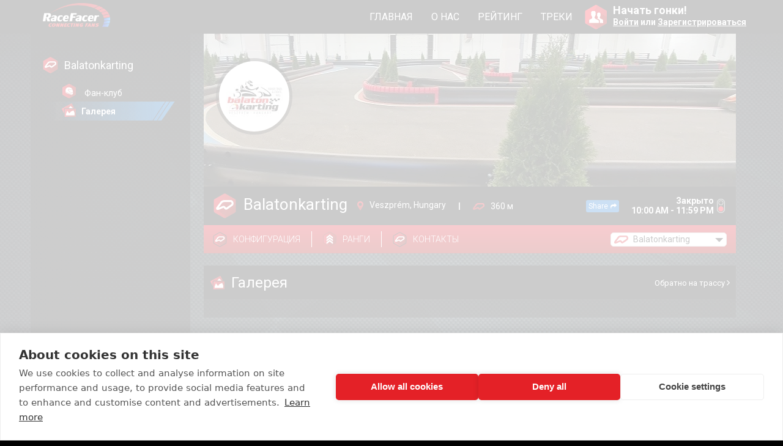

--- FILE ---
content_type: text/html; charset=UTF-8
request_url: https://www.racefacer.com/ru/karting-tracks/hungary/balatonkarting/gallery?track_configuration=
body_size: 8827
content:
<!doctype html>
<html lang="ru-ru">
<head>
	<meta charset="utf-8">
	<meta name="google-site-verification" content="6VJa1BMllcueckzDCtFecxVw4HbFBiMva_-rggcK4_U" />
	<meta name="viewport" content="width=device-width, initial-scale=1">

	<title>Balatonkarting Gallery | Faceracer.com</title>
	<meta name="description" content="">

	<meta property="fb:app_id" content="656175947831276"/>
	<meta property="og:updated_time" content="1768881804" />
			<meta property="og:title" content="RaceFacer.com - First social network for tracks and drivers"/>
				<meta property="og:type" content="website" /> 
		
	
			<meta property="og:description" content="We provide the most cost effective Track Management Software worldwide." /> 
	
			<meta property="og:image" content="https://faceracerlive.s3.amazonaws.com/uploads/track_cover/d46/7f9/c/normal.jpg?v=1768881804" />
	
	
	<meta http-equiv="content-language" content="ru-ru" />

	<link href='https://fonts.googleapis.com/css?family=Roboto:400,700,300&subset=latin,cyrillic-ext' rel='stylesheet' type='text/css'/>
	<link rel="stylesheet" href="/build/assets/frontend/css/site-754106c525.css"/>
	<link rel="stylesheet" href="https://maxcdn.bootstrapcdn.com/font-awesome/4.4.0/css/font-awesome.min.css">

						<link rel="alternate" href="https://www.racefacer.com/en/karting-tracks/hungary/balatonkarting/gallery?track_configuration=" hreflang="en" />
								<link rel="alternate" href="https://www.racefacer.com/bg/karting-tracks/hungary/balatonkarting/gallery?track_configuration=" hreflang="bg" />
								<link rel="alternate" href="https://www.racefacer.com/es/karting-tracks/hungary/balatonkarting/gallery?track_configuration=" hreflang="es" />
								<link rel="alternate" href="https://www.racefacer.com/de/karting-tracks/hungary/balatonkarting/gallery?track_configuration=" hreflang="de" />
								<link rel="canonical" href="https://www.racefacer.com/ru/karting-tracks/hungary/balatonkarting/gallerytrack_configuration=" hreflang="ru" />
								<link rel="alternate" href="https://www.racefacer.com/it/karting-tracks/hungary/balatonkarting/gallery?track_configuration=" hreflang="it" />
								<link rel="alternate" href="https://www.racefacer.com/sr/karting-tracks/hungary/balatonkarting/gallery?track_configuration=" hreflang="sr" />
								<link rel="alternate" href="https://www.racefacer.com/el/karting-tracks/hungary/balatonkarting/gallery?track_configuration=" hreflang="el" />
								<link rel="alternate" href="https://www.racefacer.com/cz/karting-tracks/hungary/balatonkarting/gallery?track_configuration=" hreflang="cz" />
								<link rel="alternate" href="https://www.racefacer.com/fr/karting-tracks/hungary/balatonkarting/gallery?track_configuration=" hreflang="fr" />
								<link rel="alternate" href="https://www.racefacer.com/pl/karting-tracks/hungary/balatonkarting/gallery?track_configuration=" hreflang="pl" />
								<link rel="alternate" href="https://www.racefacer.com/ko/karting-tracks/hungary/balatonkarting/gallery?track_configuration=" hreflang="ko" />
								<link rel="alternate" href="https://www.racefacer.com/br/karting-tracks/hungary/balatonkarting/gallery?track_configuration=" hreflang="br" />
			  
	<script src="https://www.racefacer.com/assets/frontend/js/jquery-2.2.4.min.js"></script>
	<script src="https://www.racefacer.com/assets/frontend/js/jquery.mCustomScrollbar.concat.min.js"></script>
	<script src="https://www.racefacer.com/assets/frontend/js/jquery.tooltipster.min.js"></script>
	<script src="https://www.racefacer.com/assets/frontend/js/jquery.cropit.js"></script>
	<script src="https://www.racefacer.com/assets/frontend/js/wow.min.js"></script>
	<script src="https://www.racefacer.com/assets/frontend/js/functions.js?v3"></script>
  	<script src="https://www.racefacer.com/assets/frontend/js/jquery.swipebox.min.js"></script>
	<script src="https://www.racefacer.com/assets/frontend/js/share.js?v2"></script>
	<script type="text/javascript">
		$(document).ready(function(){
			$( '.swipebox' ).swipebox(function(){
				hideBarsDelay : 3000
			});
		});
	</script>

	
	
	
	
	
	
	
	
			<script src="https://www.racefacer.com/assets/frontend/js/track_profile.js?v=3"></script>
		<script src="https://www.racefacer.com/assets/frontend/js/my_sessions.js?v3"></script>
	
	
	
	
	
	
	
	
	
	
    
    
    
    
    
    <!--[if lt IE 9]>
    <script src="http://html5shiv.googlecode.com/svn/trunk/html5.js"></script>
    <![endif]-->

			<script async src="https://www.googletagmanager.com/gtag/js?id=G-53VEXTLDTL"></script>
		<script>
			window.dataLayer = window.dataLayer || [];
			function gtag(){dataLayer.push(arguments);}
			gtag('js', new Date());

			gtag('config', 'G-53VEXTLDTL');
			gtag('config', 'AW-863154876');
			gtag('config', 'AW-17756442333');
		</script>

		<!-- Google Tag Manager -->
		<script>(function(w,d,s,l,i){w[l]=w[l]||[];w[l].push({'gtm.start':
			new Date().getTime(),event:'gtm.js'});var f=d.getElementsByTagName(s)[0],
			j=d.createElement(s),dl=l!='dataLayer'?'&l='+l:'';j.async=true;j.src=
			'https://www.googletagmanager.com/gtm.js?id='+i+dl;f.parentNode.insertBefore(j,f);
			})(window,document,'script','dataLayer','GTM-M9S86VT');</script>
		<!-- End Google Tag Manager -->
			<link rel="icon" href="https://www.racefacer.com/favicon.ico">
</head>

<body class="
	logged_body new_wrapper	new-style	">

	<!-- Google Tag Manager (noscript) -->
	<noscript><iframe src="https://www.googletagmanager.com/ns.html?id=GTM-M9S86VT"
					  height="0" width="0" style="display:none;visibility:hidden"></iframe></noscript>
	<!-- End Google Tag Manager (noscript) -->

	<div id="fb-root"></div>
	<script>(function(d, s, id) {
	  var js, fjs = d.getElementsByTagName(s)[0];
	  if (d.getElementById(id)) return;
	  js = d.createElement(s); js.id = id;
	  js.src = "//connect.facebook.net/en_US/sdk.js#xfbml=1&version=v2.6&appId=656175947831276";
	  fjs.parentNode.insertBefore(js, fjs);
	}(document, 'script', 'facebook-jssdk'));</script>
	
	<header class="no_border">
		<div class="hidden" id="base-url">https://www.racefacer.com</div>
		<div class="hidden" id="lang-url">https://www.racefacer.com/ru</div>

		<div class="wrapper  has-mobile-left-menu ">
			<i class="mobile-menu-icon-left fa fa-bars" aria-hidden="true"></i>

							<a href="https://www.racefacer.com/ru" class="logo"></a>
			
							<div class="language_box" style="display: none;">
					<div class="current">
						<img src="https://www.racefacer.com/assets/frontend/img/flags/ru.png" alt="Country flag of the current site language">
						<div class="arrow"></div>
					</div>

					<div class="languages">
                                                    <a href="https://www.racefacer.com/en/karting-tracks/hungary/balatonkarting/gallery?track_configuration="
							   class="lang">
                                <div class="en"></div>
                                <span>English</span>
                            </a>
                                                    <a href="https://www.racefacer.com/bg/karting-tracks/hungary/balatonkarting/gallery?track_configuration="
							   class="lang">
                                <div class="bg"></div>
                                <span>Български</span>
                            </a>
                                                    <a href="https://www.racefacer.com/es/karting-tracks/hungary/balatonkarting/gallery?track_configuration="
							   class="lang">
                                <div class="es"></div>
                                <span>Espa&ntilde;ol</span>
                            </a>
                                                    <a href="https://www.racefacer.com/de/karting-tracks/hungary/balatonkarting/gallery?track_configuration="
							   class="lang">
                                <div class="de"></div>
                                <span>Deutsch</span>
                            </a>
                                                    <a href="https://www.racefacer.com/ru/karting-tracks/hungary/balatonkarting/gallery?track_configuration="
							   class="lang">
                                <div class="ru"></div>
                                <span>Русский</span>
                            </a>
                                                    <a href="https://www.racefacer.com/it/karting-tracks/hungary/balatonkarting/gallery?track_configuration="
							   class="lang">
                                <div class="it"></div>
                                <span>Italiano</span>
                            </a>
                                                    <a href="https://www.racefacer.com/sr/karting-tracks/hungary/balatonkarting/gallery?track_configuration="
							   class="lang">
                                <div class="sr"></div>
                                <span>Serbian</span>
                            </a>
                                                    <a href="https://www.racefacer.com/el/karting-tracks/hungary/balatonkarting/gallery?track_configuration="
							   class="lang">
                                <div class="el"></div>
                                <span>Greek</span>
                            </a>
                                                    <a href="https://www.racefacer.com/cz/karting-tracks/hungary/balatonkarting/gallery?track_configuration="
							   class="lang">
                                <div class="cz"></div>
                                <span>Czech</span>
                            </a>
                                                    <a href="https://www.racefacer.com/fr/karting-tracks/hungary/balatonkarting/gallery?track_configuration="
							   class="lang">
                                <div class="fr"></div>
                                <span>Fran&ccedil;ais</span>
                            </a>
                                                    <a href="https://www.racefacer.com/pl/karting-tracks/hungary/balatonkarting/gallery?track_configuration="
							   class="lang">
                                <div class="pl"></div>
                                <span>Polski</span>
                            </a>
                                                    <a href="https://www.racefacer.com/ko/karting-tracks/hungary/balatonkarting/gallery?track_configuration="
							   class="lang">
                                <div class="ko"></div>
                                <span>한국어</span>
                            </a>
                                                    <a href="https://www.racefacer.com/br/karting-tracks/hungary/balatonkarting/gallery?track_configuration="
							   class="lang">
                                <div class="br"></div>
                                <span>Portugu&ecirc;s</span>
                            </a>
                        					</div>
				</div>

				<nav class="not-logged-nav">
										<ul>
						<li><a href="https://www.racefacer.com/ru">ГЛАВНАЯ</a></li>
						<li><a href="https://www.racefacer.com/ru/karting-timing-software/about-us">О НАС</a></li>
						<li><a href="https://www.racefacer.com/ru/ranklist">РЕЙТИНГ</a></li>
						<li><a href="https://www.racefacer.com/ru/tracks">ТРЕКИ</a></li>
					</ul>
					<div class="search_input">
						<input type="text" id="main-search" placeholder="Найти Пользователя..." autocomplete="off"/>
						<i class="fa fa-times" onclick="closeSearchField();"></i>

						<div class="search-list" data-profile-label="Профиль">
							<div class="wrapper">
								<div class="inner-search-list">
									<div class="header">
										<span class="title">Результаты:</span>
										<span class="srch-result">0 Пользователь</span>
									</div>
									<div class="content">
										<div class="loader"><i class="fa fa-spinner fa-spin"></i></div>
										<div class="no-results"></div>

										<div class="search_results_container">
											<div class="search_results" style="margin-bottom: 10px;"></div>
											<a href="https://www.racefacer.com/ru/search" class="btn-all cleaner">Все результаты</a>
										</div>
									</div>
								</div>
							</div>
						</div>
					</div>
				</nav>

				<div class="search_icon" onclick="showSearchField();" style="display: none;"></div>

				<div class="signin_box">
					<div class="icon"></div>
					<div class="text">
						Начать гонки!<br/>
						<span><a href="https://www.racefacer.com/ru/login">Войти</a> или <a href="https://www.racefacer.com/ru/register">Зарегистрироваться</a></span>
					</div>
				</div>
					</div>
	</header>
	
	
	
<div class="logged_content    " style="">
    <div class="wrapper">
        <div class="leftCol  has-mobile-left-menu ">
	        			 	                    <div class="background-darkener"></div>

                                            <div class="menu-plate">
                            <nav class="cleaner">
                                <div class="nav-el profile-nav">
        <a href="https://www.racefacer.com/ru/karting-tracks/hungary/balatonkarting?track_configuration=">
        <div class="ic-track"></div>
        <span class="main-nav "><strong>Balatonkarting</strong></span>
    </a>
</div>
<ul style="padding-left: 15px;">
            <li>
                        <a href="https://www.racefacer.com/ru/karting-tracks/hungary/balatonkarting/fanclub?track_configuration=">
            <div class="ic-fanclub"></div>
                <span class="">Фан-клуб</span>
            </a>
        </li>
        
    <li>
                     <div class="active"></div>
                <a href="https://www.racefacer.com/ru/karting-tracks/hungary/balatonkarting/gallery?track_configuration=">
            <div class="ic-gallery"></div>
            <span class=" active-nav ">Галерея</span>
        </a>
    </li>

    
</ul>
<div class="clearfix"></div>


                            </nav>
                        </div>
                    	                                </div>

                    <div class="center_content no_right_column  ">
                	<div class="track-profile-new" data-track_configuration_id="531" data-track_id="185">

        <div class="track-head">
    <div class="track-cover"
                  style="background-image: url('https://faceracerlive.s3.amazonaws.com/uploads/track_cover/d46/7f9/c/normal.jpg');"
                >
        <div class="avatar">
                            <img src="https://faceracerlive.s3.amazonaws.com/uploads/track_avatar/fe1/ae2/c/normal.jpg" alt="Go-kart track logo">
                    </div>
    </div>
    <div class="info">
        <div class="track_name">
            <span class="icon"></span>
            <span class="vertical-align">Balatonkarting</span>
        </div>
        <div class="track-data">
            <div class="address">
                <span class="icon"></span>
                <span class="vertical-align">Veszpr&eacute;m, Hungary</span>
            </div>
            <div class="separator"></div>
            <div class="distance">
                <div class="icon"></div>
                <span class="vertical-align">360 м</span>
            </div>
        </div>
        <div class="small-share-button" onclick="share_facebook_url('https://www.racefacer.com/ru/karting-tracks/balatonkarting');">Share <i class="fa fa-share" aria-hidden="true"></i></div>
        <div class="working_time">
            <div class="text">
                                    Закрыто <br />
                                                10:00 AM - 11:59 PM
            </div>
                            <div class="icon red"></div>
                    </div>
    </div>
    <div class="subnav">
        <div class="nav">
                            <a class="item racing_line" onclick="alert('There is no racing line for this track')"><span class="icon"></span><span class="vertical-align">КОНФИГУРАЦИЯ</span></a>
                        <div class="separator"></div>
                        <div class="item rank_title" onclick="open_user_rank_info_track('185');"><span class="icon"></span><span class="vertical-align">РАНГИ</span></div>
            <div class="separator"></div>
            <div class="item racing_line" onclick="open_track_contacts_popup();"><span class="icon"></span><span class="vertical-align">Контакты</span></div>
        </div>
        <div class="right" >
            <span class="configuration-label">Configuration:</span>
            <div class="select_box track">
                <select name="track_configuration_id" onchange="change_track_configuration()" data-trackurl="https://www.racefacer.com/ru/karting-tracks/hungary/balatonkarting">
                                            <option value="531"
                                                                selected
                                                        >Balatonkarting</option>
                                    </select>
                <div class="arrow"></div>
            </div>
        </div>
    </div>
</div>
        <div class="track-body">
        	<div class="page_content">
        		<div class="title">
                    <div class="left">
                        <div class="icon ic-gallery"></div>
                        <span class="vertical-align">Галерея</span>
                    </div>
                    <div class="right">
                        <a href="https://www.racefacer.com/ru/karting-tracks/hungary/balatonkarting">Обратно на трассу <i class="fa fa-angle-right" aria-hidden="true"></i></a>
                    </div>
                </div>

                <div class="gallery">
		        			        </div>

        	</div>
        </div>
	</div>


            </div>
			<br class="cleaner"/>
        
    </div>
</div>

<div class="clearfix"></div>


	

	<div id="compare_list" class="">
		<div class="selected-laps-container" v-cloak v-if="compare_list && Object.keys(compare_list).length > 1" :data-compare-url="compare_url">
			<button class="selected-laps-button pointer">Selected Laps<i class="fa fa-angle-down" aria-hidden="true"></i></button>
			<div class="selected-laps inline vertical-align-middle">
				<compare-list-item :item="list_item" v-for="list_item in compare_list" :key="list_item.item_id"></compare-list-item>
			</div>
			<div class="selected-buttons inline vertical-align-middle">
				<button class="button-compare inline pointer" onclick="open_compare()" data-baseurl="https://www.racefacer.com/ru">Compare</button>
				<button class="button-close inline pointer" onclick="close_compare();">Close</button>
			</div>
		</div>

				<footer>
							<div class="track-footer-section">
					<div class="track-footer-header">
						Контакты
					</div>
					<div class="track-footer-body">
						<div class="track-name-container">
							<div class="track-image" style=" background-image: url(https://faceracerlive.s3.amazonaws.com/uploads/track_avatar/fe1/ae2/c/normal.jpg); "></div>
							<div class="track-name-label">Balatonkarting</div>
						</div>
						<div class="track-contacts-container">
															<div class="track-phone">Телефон: <a href="tel:+36709449980">+36709449980</a></div>
																						<div class="track-website">Вебсайт: <a href="http://www.balatonkarting.hu/" target="_blank">http://www.balatonkarting.hu/</a></div>
														<div class="track-gps">GPS: <a class="track-gps" href="//www.google.com/maps/dir/?api=1&destination=47.11674870,17.89423270" target="_blank">47.11674870, 17.89423270</a></div>
						</div>
						<a class="track-contact-button" href="https://www.racefacer.com/ru/contact-track/balatonkarting">Write us an e-mail</a>
					</div>
				</div>
						<div class="wrapper">
				<div class="footer-content">
					<a href="https://www.racefacer.com/ru" class="logo"></a>
					<nav>
						<ul class="normal-links">
															<li><a href="https://www.racefacer.com/ru">Home</a></li>
																						<li><a href="https://www.racefacer.com/ru/karting-timing-software/social-network">О СОЦИАЛЬНОЙ СЕТИ</a></li>
														<li><a href="https://www.racefacer.com/ru/ranklist">Табель</a></li>
							<li><a href="https://www.racefacer.com/ru/karting-tracks">Трассы</a></li>
																						<li><a href="https://www.racefacer.com/ru/karting-timing-software/contact">Связаться с нами</a></li>
													</ul>
						<ul class="terms-links">
							<li><a href="https://www.racefacer.com/ru/terms-and-conditions">Положения и условия</a></li>
							<li><a href="https://www.racefacer.com/ru/privacy-policy">Privacy policy</a></li>
							<li><a href="https://www.racefacer.com/ru/cookies-policy" class="last">Cookies</a></li>
						</ul>

					</nav>
					<a class="promo-box" href="https://www.racefacer.com/ru/karting-timing-software">
						<h4 class="box-title">Karting Management Software</h4>
						<p class="box-subtitle">Инвоационное глобальное решение для картинг центров</p>
						<div class="box-image"></div>
						<p class="box-more">Узнать больше <i class="fa fa-angle-right"></i></p>
					</a>
					<div class="social-media">
						<a class="facebook" href="https://www.facebook.com/RaceFacer" target="_blank"></a>
						<a class="instagram" href="https://www.instagram.com/racefacer" target="_blank"></a>
						<a class="youtube" href="https://www.youtube.com/channel/UC-Mc1pmfrGwLwFAgBMtFAhA" target="_blank"></a>
					</div>
					<div class="copyrights">
						Copyright © FaceRacer.  Все права сохранены. <br/>
						Web Design and Development by Faceracer Ltd.
					</div>
				</div>
				<div class="up-icon" id="scroll_to_top"></div>
			</div>
            			 <div class="cookies">We use cookies to provide you with secure and effective browsing experience. You can find more about our cookies policy <a href="https://www.racefacer.com/ru/cookies-policy" target="_blank">HERE</a>.
    <button class="button-close-cookies"></button>
</div>            		</footer>
			</div>

	<div id="translated_items" class="hidden"
		data-comparenosectorserror="You cannot compare this lap because the track still doesn&#039;t have installed sector times"
		data-comparenosectorsonlaperror="You cannot compare this lap becasue it doesn&#039;t have sector times"
		data-comparenosectorsonsession="You cannot compare this session because it doesn&#039;t have sector times"
		data-compareaddsectortime="You must select one more lap to make comparison."
	>
	</div>

		
		
	<div class="upload_popup above_overlay user_rank_info">
    <div class="mobile">
        <div class="head-panel">
            Kак получить следующее звание
        </div>
        <div class="body-panel">
            <div class="select_box kart">
                <select name="user_rank_info_kart" onchange="change_user_rank_kart(event);"></select>
                <div class="arrow"></div>
            </div>
            <div class="select_box track">
                <select name="user_rank_info_track" onchange="change_user_rank_info(event);"></select>
                <div class="arrow"></div>
            </div>
            <div class="requirements">

            </div>
            <div class="loading" style="display: none">
                <i class="fa fa-spinner fa-spin"></i>
            </div>
            <div class="requirement-template hidden">
                <div class="requirement-icon ic-driver"></div>
                <div class="requirement-name driver hidden">Драйвер</div>
                <div class="requirement-name pilot hidden">Експерт</div>
                <div class="requirement-name racer hidden">ГОНЩИК</div>
                <div class="requirement-condition">
                    <span class="custom-condition hidden"></span>
                    <span class="or-label hidden">или</span>
                    <div class="or-distance-100 hidden">хотя бы 100 км.</div>
                    <div class="or-distance-200 hidden">хотя бы 200 км.</div>
                </div>
            </div>
            <button class="close-button" onclick="close_user_rank_info();">Close</button>
        </div>
    </div>
    <div class="desktop">
        <div class="head_panel">
            <div class="lt">
                <span class="icon rank"></span>
            </div>
            <div class="rt small">
                <div class="fleft">Kак получить следующее звание</div>
                <div class="fright" style="margin-right: 10px;">
                    <i class="fa fa-times hover" aria-hidden="true" onclick="close_user_rank_info();"></i>
                </div>
                <div class="fright">
                    <div class="select_box track" style="width: 200px; margin-top: 10px; margin-right: 10px;">
                        <select name="user_rank_info_track" onchange="change_user_rank_info(event);"></select>
                        <div class="arrow"></div>
                    </div>
                </div>
            </div>
        </div>

        <div class="content">
            <div class="content-inner">

                <div class="ranks">
                    <div class="rank_box">
                        <div class="ic-karting"></div>
                        <span>Тип картинга</span>
                    </div>

                    <div class="rank_box">
                        <div class="ic-driver"></div>
                        <span>Driver</span>
                    </div>

                    <div class="rank_box">
                        <div class="ic-pilot"></div>
                        <span>Expert</span>
                    </div>

                    <div class="rank_box">
                        <div class="ic-racer"></div>
                        <span>Racer</span>
                    </div>
                </div>

                <div class="loading" style="display: none">
                    <i class="fa fa-spinner fa-spin"></i>
                </div>

                <div class="row_footer">
                    <div class="row_content km">Накопленные километры на трассе:</div>
                    <div class="row_content min">хотя бы 100 км.</div>
                    <div class="row_content min">хотя бы 200 км.</div>
                </div>
                <br class="cleaner"/>
            </div>
        </div>
    </div>
</div>
	<div class="hidden"
		id="share_messages"
		data-message-success-shared="Успешно поделились. Скоро информация будет доступна на вашем Facebook профиле"
		data-message-unknown-error="Произошла ошибка, когда вы делились. Просим попробовать снова."
		data-message-fb-accounts-do-not-match="Текущий Facebook профиль отличается от вашего профиля на RaceFacer. Просим войти в ваш Facebook профиль, чтобы продолжить делиться."
		data-message-fb-not-logged="Вы не вошли в Facebook. Мо Просим войти в ваш Facebook профиль."
		data-message-fb-not-access="Вы не приняли условия Facebook, чтобы делиться информацией. Просим принять условия, чтобы продолжить делиться."
		data-message-fb-blocked="Content blocker has been detected. Please, disabled it or you may not be able to share on Facebook!"
	>
	</div>
	
	
	
	
	
	
	
	
			<div class="track-contacts-popup above_overlay" style="display: none;">

    <div class="head_panel">
        <div class="lt">
            <span class="icon location"></span>
        </div>
        <div class="rt small">
            <div class="fleft">Контакты на трассе</div>
            <div class="fright" style="margin-right: 10px;">
                <i class="fa fa-times hover" aria-hidden="true" onclick="close_track_contacts_popup();"></i>
            </div>
        </div>
    </div>
    <div class="content">
        <div class="inner">
            <div class="track_title">
        <div class="img">
            <img src="https://faceracerlive.s3.amazonaws.com/uploads/track_avatar/fe1/ae2/c/normal.jpg" alt="Go-kart track logo">
        </div>
        <div class="name">Balatonkarting</div>
        <br class="cleaner"/>
    </div>
        <div class="text">
        <strong>Адрес:</strong> H&aacute;zgy&aacute;ri &uacute;t 5<br/>
                    <strong>Телефон:</strong> +36709449980<br/>
                            <strong>E-mail:</strong> <a href="/cdn-cgi/l/email-protection#5e7e3931353f2c2a1e3c3f323f2a3130353f2c2a37303970362b"><span class="__cf_email__" data-cfemail="80e7efebe1f2f4c0e2e1ece1f4efeeebe1f2f4e9eee7aee8f5">[email&#160;protected]</span></a><br/>
                            <strong>Вебсайт:</strong> <a href="http://www.balatonkarting.hu/" target="_blank">http://www.balatonkarting.hu/</a><br/>
                            <strong>GPS:</strong> 47.11674870, 17.89423270<br/>
            </div>
            <a href="https://www.google.com/maps/place/47%C2%B007&#039;00.3%22N+17%C2%B053&#039;39.2%22E/@47.1173343,17.8937725,16.58z/data=!4m5!3m4!1s0x0:0x0!8m2!3d47.1167487!4d17.8942327" class="map_link" target="_blank" rel="nofollow">
            Посмотреть на карте
        </a>
            </div>
    </div>
</div>;
		<div class="create_booking_popup above_overlay">
	<div class="booking_tab">
		<div class="header">
			<div class="left">
				<div class="ic-calendar"></div>
			</div>
			<div class="right">
				<span class="label">ЗАБРОНИРОВАТЬ ЗАЕЗД</span>
				<i class="fa fa-times fright close_btn" aria-hidden="true" onclick="close_new_booking()"></i>
			</div>
			<br class="cleaner"/>
		</div>
		<div class="content">
			<div class="track_name">
				<div class="icon"></div>
				Balatonkarting
			</div>
			<div class="participants">
				<i class="fa fa-users" aria-hidden="true"></i> Участники:
				<div class="select_box">
					<select data-text-single="человек" data-text-multiple="человека" class="select-people">
						<option value="1">1</option>
					</select>
					<div class="icon"></div>
					<div class="arrow"></div>
				</div>
			</div>

			<br class="cleaner"/>

			<div class="top">
				<div class="booking_option single left selected">
					<div class="icon"></div>
					<span>Одиночный заезд<br/>ЗАЕЗД</span>
				</div>
				<div class="booking_option group">
					<div class="icon"></div>
					<span>ГРУППОВОЙ<br/>ЗАЕЗД</span>
				</div>
				<div class="booking_data">
					<div class="row date">
						<span>Дата / время:</span>
						<span style="width: 150px;" id="reservation_time"></span>
						<input type="hidden" name="start" value="" id="start">

						<br class="cleaner"/>
					</div>
					<div class="row time">
						<span>Тип заезда:</span>
						<div class="select_box">
							<select name="session_type">
								<option>Взрослый</option>
								<option>Детский</option>
								<option>Клуб</option>
							</select>
							<div class="arrow"></div>
						</div>
						<br class="cleaner"/>
					</div>

					<div class="row kart">
						<span>Карт: </span>
						<div class="select_box kart_white">
							<select name="kart_id" id="select_kart">
																	<option value="805">Sodi SR5</option>
																	<option value="894">Sodi LR5</option>
																	<option value="1198">Sodi RT-8 &quot;390&quot;</option>
																	<option value="1458">Sodi SR 4 </option>
															</select>
							<div class="arrow"></div>
						</div>
						<br class="cleaner"/>
					</div>
				</div>
				<br class="cleaner"/>
			</div>

			<div class="products_list">
				<input type="hidden" name="calendar_product_id" value="" id="calendar_product_id">

							</div>

			<div class="booking_details">
				<div class="left">
					<div class="input_row" id="booking-name">
						Имя
													<input type="text" value="" placeholder="Ввести Ваши имена" autocomplete="off" />
											</div>
					<div class="input_row" id="booking-email">
						Email
													<input type="text" value="" placeholder="Введите Ваш Email" autocomplete="off" />
											</div>
					<div class="input_row last" id="booking-phone">
						Тел. номер
													<input type="text" value="" placeholder="Ввести Ваш тел. номер" autocomplete="off" />
											</div>
				</div>
				<div class="right">
					<textarea placeholder="Написать комментарий ..." id="booking-comment"></textarea>
				</div>
				<br class="cleaner"/>
			</div>
			<label class="reservation-gdpr-label">
				<input type="checkbox" name="reservation-gdpr" data-error-message="Please, give your permission to Balatonkarting and FaceRacer Ltd. to collect, process and store the information provided by you above for the purpose of creating a Reservation.">
				by selecting this field, I give my permission to Balatonkarting and FaceRacer Ltd. to collect, process and store the information provided by me above for the purpose of creating a Reservation. The information will be stored and processed till the date and time of the Reservation
			</label>
		</div>
		<div class="footer_row">
		<div class="left">
			<div class="icon"></div>
			<span class="label">ВАША БРОНЬ:</span> <span class="booking-summary" data-text-on="on" data-text-at="at" data-text-single="человек" data-text-multiple="человека"></span>
			<br class="cleaner" />
		</div>
		<div class="right">
			<span id="make_reservation">Забронировать</span>
		</div>
		<br class="cleaner"/>
	</div>
	</div>

	<div class="confirm-auto-tab" style="display: none;">
		<div class="header">
			<div class="left">
				<div class="ic-calendar"></div>
			</div>
			<div class="right">
				СПАСИБО ЗА ВАШУ БРОНЬ
				<i class="fa fa-times fright close_btn" aria-hidden="true" onclick="close_new_booking()"></i>
			</div>
			<br class="cleaner"/>
		</div>
		<div class="content">
			<p style="font-weight: bold; color: #fff; padding: 30px 50px; text-align: center;">Ваше бронирование сделано успешно и подтверждено.</p>
			<div class="booking_details" style="color: #FFF; font-size: 14px; font-family: 'Roboto', sans-serif;">
				ВАША БРОНЬ: <span class="booking-summary" style="font-weight: 500;" data-text-on="on" data-text-at="at" data-text-single="человек" data-text-multiple="человека"></span>
				<br class="cleaner" />
			</div>
		</div>
		<div class="footer_row">
			<div class="left"></div>
			<div class="right">
				<span id="button" onclick="close_new_booking()">ЗАКРЫТЬ</span>
			</div>
			<br class="cleaner"/>
		</div>
	</div>

	<div class="confirm-tab" style="display: none;">
		<div class="header">
			<div class="left">
				<div class="ic-calendar"></div>
			</div>
			<div class="right">
				СПАСИБО ЗА ВАШУ БРОНЬ
				<i class="fa fa-times fright close_btn" aria-hidden="true" onclick="close_new_booking()"></i>
			</div>
			<br class="cleaner"/>
		</div>
		<div class="content">
			<p style="font-weight: bold; color: #fff; padding: 30px 50px; text-align: center;">Вы успешно забронировали. <br /><br />Просьба ждать получения подтверждения на ваши контактные данные.</p>
			<div class="booking_details" style="color: #FFF; font-size: 14px; font-family: 'Roboto', sans-serif;">
				ВАША БРОНЬ: <span class="booking-summary" style="font-weight: 500;" data-text-on="на" data-text-at="в" data-text-single="человек" data-text-multiple="человека"></span>
				<br class="cleaner" />
			</div>
		</div>
		<div class="footer_row">
			<div class="left"></div>
			<div class="right">
				<span id="button" onclick="close_new_booking()">ЗАКРЫТЬ</span>
			</div>
			<br class="cleaner"/>
		</div>
	</div>
</div>;
	
		
	<div class="overlay" style="display: none;"></div>
	<div class="overlay_loading above_overlay" style="display: none;">
		<i class="fa fa-spinner fa-spin" aria-hidden="true"></i>
	</div>
	<script data-cfasync="false" src="/cdn-cgi/scripts/5c5dd728/cloudflare-static/email-decode.min.js"></script><script src="https://www.racefacer.com/assets/frontend/js/chart.bundle.min.js"></script>
	<script>
		new WOW().init();
        $(document).ready(function() {
            $('.tooltip').tooltipster({
            	position: "bottom",
            	maxWidth: 250,
            });
            
            $(window).load(function(){
	            $(".notifications .content").mCustomScrollbar({
		        	callbacks:{
			        	onTotalScroll: function(){
				        	load_more_notifications();
			        	},
			        	onTotalScrollOffset:100,
						alwaysTriggerOffsets:false
			        }   
	            });

	            $(".outer_popup .inner_content .accounts_list").mCustomScrollbar();
				$(".view_quote_popup .content").mCustomScrollbar();
				$(".change_cover_popup .content .right .inner").mCustomScrollbar();
				$(".create_challenge .friends_container .users").mCustomScrollbar();
				$(".internal_scrollbar").mCustomScrollbar();
	        });
        });
    </script>

	<script src="https://cdnjs.cloudflare.com/ajax/libs/socket.io/1.4.5/socket.io.min.js"></script>
	<script src="https://www.racefacer.com/assets/frontend/js/generated/do_compare.js"></script>

	
	<script type="text">
		var name = '';
	</script>
	
    
	<script defer src="https://static.cloudflareinsights.com/beacon.min.js/vcd15cbe7772f49c399c6a5babf22c1241717689176015" integrity="sha512-ZpsOmlRQV6y907TI0dKBHq9Md29nnaEIPlkf84rnaERnq6zvWvPUqr2ft8M1aS28oN72PdrCzSjY4U6VaAw1EQ==" data-cf-beacon='{"version":"2024.11.0","token":"bd5f171fab5b4f1e83d68b0b941e6469","r":1,"server_timing":{"name":{"cfCacheStatus":true,"cfEdge":true,"cfExtPri":true,"cfL4":true,"cfOrigin":true,"cfSpeedBrain":true},"location_startswith":null}}' crossorigin="anonymous"></script>
</body>
</html>

--- FILE ---
content_type: application/javascript
request_url: https://www.racefacer.com/assets/frontend/js/functions.js?v3
body_size: 9266
content:
var delayTimer;
var load_more = true;
var rank_modes = ['driver', 'pilot', 'racer'];

function update_best_times(){
	var base_url = $("#base-url").html();

	var period = $("select[name='best_time_period']").val();
	var track_configuration_id = $("select[name='best_time_track_configuration_id']").val();

	track_configuration_id = track_configuration_id ? track_configuration_id : $(".best-times-nav").data("track_configuration_id");
	
	$.ajax({
		type: "GET",
		url: base_url + "/ajax/track/best-times",
		data: {
			"period":period,
			"track_configuration_id":track_configuration_id
		},
		beforeSend: function () {
			$(".best-times-container .loader").show();
			$(".best-times-container .content").hide();
		},
		success: function (response) {
			if(response.success){
				$(".best-times-container .content").html("");
				$(".best-times-container .content").html(response.html);	
			}
		},
		complete: function () {
			$(".best-times-container .content").css({display: ''});
			$(".best-times-container .loader").hide();
		}
	});
}

function submit_set_username(){

	var username = $("#setusername_form .username").val();
	var user_id = $("#setusername_form input[name='user_id']").val();

	
	$("#setusername_form input.username").removeClass("has-error");
	$("#setusername_form .error_line.username").addClass("hidden");
	
	if(username===""){
		$("#setusername_form input.username").addClass("has-error");
		return false;
	}

	$.post( "/ajax/check-username", {username:username,user_id:user_id})
	.done(function() {
		$("#setusername_form").submit();
	})
	.fail(function() {
		$("#setusername_form input.username").addClass("has-error");
		$("#setusername_form .error_line.username").removeClass("hidden");
		return false;
	});
}

function login_multiple_user(){
	if($(".accounts_list .account.selected").length===0){
		alert( $(".please_select_user_error").text() );
	}else{
		var user_id = $(".accounts_list .account.selected").data("userid");
		window.location = "/login/multiple/"+user_id;
	}
} 

function scroll_to_top(){
	$('html, body').animate({
        scrollTop: 0
    }, 1000);
}


function header_search_user(){
	var base_url = $("#base-url").html();
	var lang_url = $("#lang-url").html();
	
    $(".notifications").hide();
    $(".messages-popup").hide();
    $(".settings-menu").hide();
    
	var search = $("#main-search").val();
	var profile_label = $("header .search-list").data("profile-label");
	
	$("header .search-list .btn-all").attr("href",lang_url+"/search/"+search);
	clearTimeout(delayTimer);

	if(search.length>2){
		$(".search-list").show();
		if ($("header .search_results_container .search_results .row").length == 0) {
			$("header .search-list .loader").show();
			$("header .search-list .search_results_container").hide();
			$("header .search-list .no-results").hide();
		}
		delayTimer = setTimeout(function() {
			$.ajax({
				type: "POST",
				url: base_url + "/ajax/search-user",
				data: "search=" + search,
				beforeSend: function () {
					if ($("header .search_results_container .search_results .row").length == 0) {
						$("header .search-list .loader").show();
						$("header .search-list .search_results_container").hide();
						$("header .search-list .no-results").hide();
					}
				},
				success: function (response) {
					$("header .search-list .srch-result").html(response.data.label);

					if (response.data.users.length > 0) {
						$("header .search-list .no-results").hide();
						$("header .search-list .search_results_container").show();
						var $container = $("header .search-list .search_results_container .search_results").html("");
						$.each(response.data.users, function (i, o) {
							var row = '<div class="row">\
											<div class="avatar" style="background: url(' + o.avatar + ') center center / cover;"></div>\
											<div class="user_data">\
												<div class="what">\
													' + o.full_name + '\
												</div>\
												<div class="when">\
													 <div class="ic-' + o.rank_slug + '"></div>\
													 <span>' + o.rank + '</span>\
													 <div class="ic-check"></div>\
													 <span>';
							if (o.address.length > 24) {
								row += o.address.substring(0, 21) + "...";
							} else {
								row += o.address;
							}
							row += '</span>\
												</div>\
											</div>\
											<a href="' + o.url + '" class="btn">' + profile_label + '</a>\
										</div>';
							$container.append(row);
						});
						$container.append('<br class="cleaner"/>');
					} else {
						$("header .search-list .no-results").show();
						$("header .search-list .search_results_container").hide();
						$("header .search-list .no-results").html(response.data.no_results);
					}
				},
				error: function () {

				},
				complete: function () {
					$("header .search-list .loader").hide();
				}
			});
		},600);
	}else{
		$(".search-list").hide();
		$("header .search-list .search_results_container .search_results").html("");
	}
    
}

function toggle_password(){
    if( $("input.ps").attr("type") === "password" ){
        $("input.ps").attr("type","text");
        $(".show_pass").css("color","#74a625");
    }else{
        $("input.ps").attr("type","password");
        $(".show_pass").css("color","#8d8d8d");
    }
}

function showSearchField(){
	if($(".search_input").is(":visible")){
		$(".search_input").animate({width:'toggle'}, 350, function(){
			if(window.matchMedia('(min-width: 768px)').matches) {
				$("header nav ul").fadeIn();
			}
		});
	}else{
		$("header nav ul").fadeOut(function(){
			$(".search_input").animate({width:'toggle'}, 350);
		});
	}
}

function closeSearchField(){
    $(".search_input").animate({width:'toggle'}, 350, function(){
		if(window.matchMedia('(min-width: 768px)').matches) {
			$("header nav ul").fadeIn();
		}
    });
    
    $("#main-search").val("");
    $(".search-list").hide();
	$("header .search-list .search_results_container .search_results").html("");
}

function close_all_header_windows(except){
	if(except!="notifications"){
		$(".notifications").hide();
	}
    $(".messages-popup").hide();
   
    if(except!="header_settings"){
    	$(".settings-menu").hide();
    }
    $(".search-list").hide();
    $("#main-search").val("");
	
}

function open_notification_url(obj){
	var $parent = $(obj);
	var url = $parent.data("url");
	var external_url = $parent.data("externalurl");
	
	if(external_url != "") {
		window.open(url,"_blank");	
	}

	if( url!="" ){
		window.open(url,"_self");	
	}
}

function notification_row(obj){
	if(obj.is_read==0){
		make_notification_read( obj.id );
	}
	var long_class = '';
	if(obj.btn_text == ""){
		long_class = 'long';
	}
	var html = '<div class="row-btn '+long_class+'" data-id="'+obj.id+'" data-is-read="'+obj.is_read+'" data-from-id="'+obj.from_user_id+'" data-to-id="'+obj.to_user_id+'" data-url="'+obj.row_url+'" data-externalurl="'+obj.external_url+'">';
		    if(obj.icon=="avatar"){
			    html += '<div class="avatar">\
			    	<img src="'+obj.avatar_url+'"/>\
			    </div>';
		    }else{
				html += '<div class="img">\
			    	<div class="'+obj.icon+'"></div>\
				</div>';
		    }
		html += '<div class="user_data">\
		        <div class="what">\
		            '+obj.text+'\
		        </div>\
		        <div class="when">\
		             <span>- '+obj.difference+'</span>\
		        </div>\
		    </div>';
		    
		    if(obj.btn_text!=""){
				html += '<a href="'+obj.btn_url+'" class="btn '+obj.btn_class+'">'+obj.btn_text+'</a>';   
		    }
		html += '<button class="close"><i class="fa fa-times"></i></button>\
		    <div class="clearfix"></div>\
		</div>';
		
	return html;
}

function approve_friend_from_notification(obj){
	var $parent = $(obj).parents(".row-btn");
	var from_user_id = $parent.data("from-id");
	
	var before_html = $(obj).html();
	
	$.ajax({
		type: "POST",
		url: base_url + "/ajax/approve-friend-request",
		data: {
			"user_id": from_user_id,
		},
		beforeSend: function () {
			$(obj).html('<i class="fa fa-spinner fa-spin"></i>');
		},
		success: function (response) {
			if(response.success && !response.error){
				$parent.fadeOut(300, function(){
					$parent.remove();
					if($(".notifications .row-btn").length==0){
						$(".notifications .no-results").removeClass("hidden");
					}else if($(".notifications .row-btn").length<12){
						load_more_notifications();
					}
				});
			}else{
				$(obj).html(before_html);
				alert(response.msg);
			}
		},
		error: function () {
			$(obj).html(before_html);
		},
	})
}

function load_more_notifications(){
	var base_url = $("#base-url").html();
	
	var limit = $(".notifications").data("max_rows");
	var loaded = parseInt($(".notifications").data("loaded"));
	var stop_loading_more = $(".notifications").data("stop_loading_more");
	
 	if( stop_loading_more=="no" && load_more){
		load_more = false;
		$.ajax({
			type: "GET",
			url: base_url + "/ajax/notifications",
			data: {
				"limit": limit,
				"start_from": loaded
			},
			beforeSend: function () {
				$(".notifications .loading").removeClass("hidden");
				load_more = false;
			},
			success: function (response) {
				if(response.length == 0){
					$(".notifications").data("stop_loading_more","yes");
				}else{
					
					if(response.length < 12){
						$(".notifications").data("stop_loading_more","yes");
					}
					
					loaded = loaded+response.length;
					$(".notifications").data("loaded",loaded);
					
					$.each(response, function(i,o){
						var html = notification_row(o);
						$(".notifications .loading").before(html);
					});
					
				}
			},
			error: function () {

			},
			complete: function () {
				load_more = true;
				$(".notifications .loading").addClass("hidden");
			}
		});
		
 	}
}

function open_notifications(){
	$(".notifications").show();
	var base_url = $("#base-url").html();
	var stop_loading = $(".notifications").data("stop_loading");
	var limit = $(".notifications").data("max_rows");
	var start_from = $(".notifications").data("loaded");
	
	if(stop_loading=="no"){
		$.ajax({
			type: "GET",
			url: base_url + "/ajax/notifications",
			data: {
				"limit": limit,
				"start_from": start_from
			},
			beforeSend: function () {
				$(".notifications .no-results").addClass("hidden");
				$(".notifications .loading").removeClass("hidden");
			},
			success: function (response) {
				if(response.length == 0){
					$(".notifications .no-results").removeClass("hidden");
					$(".notifications").data("stop_loading","yes");
				}else{
					$(".notifications").data("stop_loading","yes");
					
					if(response.length < 12){
						$(".notifications").data("stop_loading_more","yes");
					}
					
					$(".notifications").data("loaded",response.length);
					
					$.each(response, function(i,o){
						var html = notification_row(o);
						$(".notifications .loading").before(html);
					});
				}
			},
			error: function () {

			},
			complete: function () {
				$(".notifications .loading").addClass("hidden");
			}
		});
	}
}

function make_notification_read(notification_id){
	var base_url = $("#base-url").html();
	
	$(".notifications .content .row-btn[data-id='"+notification_id+"']").data("is-read",1);
	
	var notifications = parseInt($("#notifications .numbers").html());
	notifications--;
	if(notifications==0){
		$("#notifications .numbers").remove();
	}else{
		$("#notifications .numbers").html(notifications);
	}
	
	$.ajax({
		type: "POST",
		url: base_url+"/ajax/mark-notification-as-read",
		data: {
			"notification_id":notification_id
		}
	})
}

function delete_notification(obj){
	var base_url = $("#base-url").html();
	
	var $parent = $(obj).parents(".row-btn");
	var notification_id = $parent.data("id");
	
	$.ajax({
		type: "POST",
		url: base_url + "/ajax/delete-notification",
		data: {
			"notification_id": notification_id
		},
		beforeSend: function () {
			$(obj).html('<i class="fa fa-spinner fa-spin"></i>');
		},
		success: function(response){
			if(response.success && !response.error){
				$parent.fadeOut(300, function(){
					$parent.remove();
					if($(".notifications .row-btn").length==0){
						$(".notifications .no-results").removeClass("hidden");
					}else if($(".notifications .row-btn").length<12){
						load_more_notifications();
					}
				});
			}else{
				$(obj).html('<i class="fa fa-times"></i>');
			}
		},
		error: function(){
			$(obj).html('<i class="fa fa-times"></i>');
		}
			
	});
}

/*
function mark_notifications(){
	var height = $(".notifications .content").height();
	
	
	$(".notifications .content .row-btn[data-is-read=0]").each(function(){
		if( 
			( $(this).position().top>=35 && $(this).position().top<(35+height) ) ||
			( ($(this).position().top+70)>=35 && ($(this).position().top+70)<(35+height) )
		){
			if($(this).data("is-read")==0){
				make_notification_read( $(this).data("id") );
			}
		}
	});
	
}
*/

function open_user_rank_info(){
	var base_url = $("#base-url").html();
	$.ajax({
		type: "GET",
		url: base_url+"/ajax/next-user-rank-info",
		beforeSend: function(){
			$(".overlay").show();
			$(".overlay_loading").show();
		},
		success: function(response){
			if(response.success){
				$(".overlay_loading").hide();
				$(".upload_popup.user_rank_info").show();
				
				var $selectsTracks = $(".upload_popup.user_rank_info select[name='user_rank_info_track']");
				var html;
				$selectsTracks.parents(".select_box").removeClass("hidden");
				$selectsTracks.empty();
				$.each(response.tracks, function(i,o){
					if(o.selected){
						html = '<option value="'+o.id+'" selected>'+o.name+'</option>';
					}else{
						html = '<option value="'+o.id+'">'+o.name+'</option>';
					}
					
					$selectsTracks.append(html)
				});
				
				$(".upload_popup.user_rank_info .content .content-inner .row").each(function(){
					$(this).remove();
				});
				
				$.each(response.karts, function(i,o){
					var html = '<div class="row">\
				                <div class="row_content kart">'+o.name+'</div>\
				                <div class="row_content">'+o.driver+'</div>\
				                <div class="row_content min">'+o.pilot+'</div>\
				                <div class="row_content min">'+o.racer+'</div>\
				            </div>';
				            
				    $(".upload_popup.user_rank_info .content .content-inner .row_footer").before(html);
				});

				seed_user_rank_info_select_karts(response.karts);
				seed_user_rank_info_requirements(response.karts[0]);
			} else {
				$(".overlay").hide();
				$(".overlay_loading").hide();	
			}
		},
		error: function () {
			$(".overlay").hide();
			$(".overlay_loading").hide();
		},
	});
	
}

function open_user_rank_info_track(track_id){
	var $select = $(".upload_popup.user_rank_info select[name='user_rank_info_track']");

	var base_url = $("#base-url").html();

	$("html, body").animate({ scrollTop: 0 }, "slow");
	$.ajax({
		type: "GET",
		url: base_url+"/ajax/next-user-rank-info",
		data: {
			"track_id":track_id
		},
		beforeSend: function(){
			$(".overlay").show();
			$(".overlay_loading").show();
		},
		success: function(response){
			if(response.success){
                $(".overlay_loading").hide();
                $(".upload_popup.user_rank_info").show();

				var $selectsTracks = $(".upload_popup.user_rank_info select[name='user_rank_info_track']");
				var html;
				$selectsTracks.parents(".select_box").removeClass("hidden").hide();
				$selectsTracks.empty();
				$.each(response.tracks, function(i,o){
					if(o.selected){
						html = '<option value="'+o.id+'" selected>'+o.name+'</option>';
					}else{
						html = '<option value="'+o.id+'">'+o.name+'</option>';
					}

					$selectsTracks.append(html)
				});

				$(".upload_popup.user_rank_info .content .content-inner .row").each(function(){
					$(this).remove();
				});

				$.each(response.karts, function(i,o){
					var html = '<div class="row">\
				                <div class="row_content kart">'+o.name+'</div>\
				                <div class="row_content">'+o.driver+'</div>\
				                <div class="row_content min">'+o.pilot+'</div>\
				                <div class="row_content min">'+o.racer+'</div>\
				            </div>';

					$(".upload_popup.user_rank_info .content .content-inner .row_footer").before(html);
				});

				seed_user_rank_info_select_karts(response.karts);
				seed_user_rank_info_requirements(response.karts[0]);
            } else {
                $(".overlay").hide();
                $(".overlay_loading").hide();
            }
        },
        error: function () {
            $(".overlay").hide();
            $(".overlay_loading").hide();
        },
	});
}

function change_user_rank_info(event){
	var $select = $(event.currentTarget);
	var track_id = $select.val();
	var $loadings = $('.upload_popup.user_rank_info .content .content-inner .loading, .upload_popup.user_rank_info .body-panel .loading');
	var $selects = $(".upload_popup.user_rank_info select[name='user_rank_info_track']");

	$selects.val(track_id);
	
	var base_url = $("#base-url").html();
	$.ajax({
		type: "GET",
		url: base_url+"/ajax/next-user-rank-info",
		data: {
			"track_id":track_id
		},
		beforeSend: function(){
			$(".upload_popup.user_rank_info .content .content-inner .row").each(function(){
				$(this).remove();
			});
			
			$(".upload_popup.user_rank_info .content .content-inner .row_footer").hide();
			$loadings.show();
		},
		success: function(response){
			$loadings.hide();
			$(".upload_popup.user_rank_info .content .content-inner .row_footer").show();
			
			if(response.success){
				$.each(response.karts, function(i,o){
					var html = '<div class="row">\
				                <div class="row_content kart">'+o.name+'</div>\
				                <div class="row_content">'+o.driver+'</div>\
				                <div class="row_content min">'+o.pilot+'</div>\
				                <div class="row_content min">'+o.racer+'</div>\
				            </div>';
				            
				    $(".upload_popup.user_rank_info .content .content-inner .row_footer").before(html);
				});

				seed_user_rank_info_select_karts(response.karts);
				seed_user_rank_info_requirements(response.karts[0]);
			}
		}
	});
}

function change_user_rank_kart(event){
	var $select = $(event.currentTarget);
	var $selectedOption = $select.find('option:selected');
	var selectedKart = $selectedOption.data('kart');

	seed_user_rank_info_requirements(selectedKart);
}

function seed_user_rank_info_select_karts(karts) {
	var $select = $(".upload_popup.user_rank_info select[name='user_rank_info_kart']");
	var $option = $(document.createElement('option'));

	$select.empty();

	$.each(karts, function (i, kart) {
		var $currentOption = $option.clone().data('kart', kart).html(kart.name).val(kart.id);

		$select.append($currentOption);
	})
}

function seed_user_rank_info_requirements(kart) {
	if(!kart) {
		return;
	}

	var $container = $('.upload_popup.user_rank_info .body-panel .requirements');
	var $requirement = $('.upload_popup.user_rank_info .body-panel .requirement-template').clone().removeClass('requirement-template hidden').addClass('requirement');

	$container.empty();

	$.each(rank_modes, function (i, mode) {
		var $currentRequirement = $requirement.clone();

		$currentRequirement.find('.requirement-icon').addClass('ic-' + mode);
		$currentRequirement.find('.requirement-name.' + mode).removeClass('hidden');

		if(kart[mode].length > 1) {
			$currentRequirement.find('.custom-condition').removeClass('hidden');
			$currentRequirement.find('.custom-condition').html(kart[mode]);
			
			if(mode !== 'driver') {
				$currentRequirement.find('.or-label').removeClass('hidden');
			}
		}

		switch (mode) {
			case 'pilot':
				$currentRequirement.find('.or-distance-100').removeClass('hidden');
				break;
			case 'racer':
				$currentRequirement.find('.or-distance-200').removeClass('hidden');
				break;
		}

		$container.append($currentRequirement);
	})
}

function close_user_rank_info(){
	$(".overlay").hide();
	$(".overlay_loading").hide();
	$(".upload_popup.user_rank_info").hide();
}

function zoomInAvatar(){
	var zoom = $('#avatar-image-cropper').cropit('zoom')+0.1;
	$('#avatar-image-cropper').cropit('zoom', zoom);
}

function zoomOutAvatar(){
	var zoom = $('#avatar-image-cropper').cropit('zoom')-0.1;
	$('#avatar-image-cropper').cropit('zoom', zoom);
}

function show_avatar_upload(){
	$("#avatar-image-cropper").show();
}

function close_avatar_upload(){
	$("#avatar-image-cropper").hide();
	$('#avatar-image-cropper .cropit-image-input').val("");
}

function avatar_upload_error(error){
	close_avatar_upload();
	if(error.code == 1){
		alert( $("#avatar-image-cropper").data("toosmallerror") );
	}
}

function share_facebook_url(url){
	FB.ui({
	  method: 'share',
	  href: url,
	}, function(response){});
}

function save_avatar(obj){
	var base_url = $("#base-url").html();
	
	var before_html = $(obj).html();
	var loadtext = $(obj).data("loadtext");
	
	$.ajax({
		type: "POST",
		url: base_url + "/profile/edit/save-avatar",
		data: {
			_token: $("#avatar-image-cropper input[name='_token']").val(),
			imageData: $('#avatar-image-cropper').cropit('export')
		},
		beforeSend: function(){
			$(obj).html('<i class="fa fa-spinner fa-spin"></i> '+loadtext);
		},
		success: function(response){
			
			if(response.success && !response.error){
				location.reload();
			}else{
				alert("Something went wrong. Please try again.");
			}
		},
		complete: function(){
			$(obj).html(before_html);
		}
	});
}

function get_shorten_text(string, maxlength){
	if ((typeof string).toLowerCase() !== 'string') {
		string = '';
	}

	if(string.length > maxlength){
		return string.substr(0,maxlength-3)+"...";
	}

	return string;
}

function show_wehater_hover(obj){
	var $item = $(obj).find('.weather_content');
	$item.css('margin-left','-'+$item.width()/2-12+'px');

	$(obj).find('.weather_content').show();
}

function hide_weather_hover(obj){
	$(obj).find('.weather_content').hide();
}

//Cover Upload
function show_cover_upload() {
	$("#cover-image-cropper").show();
	close_cover_changer();
}

function close_cover_upload() {
	$('.cropit-cover-image-input').val("");
	$("#cover-image-cropper").hide();
	$('#cover-image-cropper .cropit-image-input').val("");
}

function cover_upload_error(error) {
	close_cover_upload();
	if(error.code == 1){
		alert( $("#cover-image-cropper").data("toosmallerror") );
	}
}
//End Cover Upload

// Message functions
var threads_with_new_messages = [];

function load_messages(){
	var base_url = $("#base-url").html();

	$.ajax({
		type: "GET",
		url: base_url + "/ajax/messages/latest",
		beforeSend: function() {
			$('.messages-popup').find(".loading").removeClass("hidden");
		},
		success: function(response){
            $('.messages-popup').find('.messages-rows').children().remove();

			if (!response.length) {
				$('.messages-popup').find(".no-messages").removeClass('hidden');
				return;
			}

			$.each(response, function(i,message){
				var avatar_style = 'background-image: url(\'' + message.avatar + '\'); background-size: 40px 40px;';

				var $div = $('<div class="row" data-thread-top="' + message.thread_id + '">');

				if (message.new) {
					$div.css('background', '#4f4e4e');
				}

				var html = '\
					<div class="avatar" style="' + avatar_style + '"></div>\
					<div class="user_data">\
						<div class="what">\
						' + message.sender + ': ' + message.last_message +  '\
						</div>\
						<div class="when">\
							<div class="ic-racer"></div>\
							<span>' + message.rank + ' - ' + message.time + ' -</span>\
						</div>\
					</div>\
					<a href="/messages/' + message.thread_id + '" class="btn">View</a>\
					<div class="clearfix"></div>\
				';

                $div.html(html);
                $div.click(function(){
                    window.location.href = '/messages/' + message.thread_id;
                });

				$('.messages-popup').find('.messages-rows').append($div);
				$('.messages-popup').find('.no-messages').addClass('hidden');
			});
		},
		complete: function() {
			$('.messages-popup').find(".loading").addClass("hidden");
		}
	});

	setTimeout(function(){
		load_messages()
	}, 1000 * 30);
}
// End Message functions

var transliterate_arr = {"Ё":"YO","Й":"I","Ц":"TS","У":"U","К":"K","Е":"E","Н":"N","Г":"G","Ш":"SH","Щ":"SCH","З":"Z","Х":"H","Ъ":"'","ё":"yo","й":"i","ц":"ts","у":"u","к":"k","е":"e","н":"n","г":"g","ш":"sh","щ":"sch","з":"z","х":"h","ъ":"'","Ф":"F","Ы":"I","В":"V","А":"a","П":"P","Р":"R","О":"O","Л":"L","Д":"D","Ж":"ZH","Э":"E","ф":"f","ы":"i","в":"v","а":"a","п":"p","р":"r","о":"o","л":"l","д":"d","ж":"zh","э":"e","Я":"Ya","Ч":"CH","С":"S","М":"M","И":"I","Т":"T","Ь":"'","Б":"B","Ю":"YU","я":"ya","ч":"ch","с":"s","м":"m","и":"i","т":"t","ь":"'","б":"b","ю":"yu"};
function transliterate(word){
	return word.split('').map(function (char) {
		return transliterate_arr[char] || char;
	}).join("");
}

$(function(){
	
	$("select[name='best_time_period'], select[name='best_time_track_configuration_id']").on("change", function(){
		update_best_times();
	});

	$(".overlay").on("click", function(){
		close_user_rank_info();
	});

	$(document).on({
	    mouseenter: function () {
	        show_wehater_hover(this);
	    },
	    mouseleave: function () {
	        hide_weather_hover(this);
	    }
	}, ".hover_weather");
		
	
	$(".user_rank.dashboard img").on("click", function(){

		if( $(".upload_popup.user_rank_info").is(":visible") ){
			close_user_rank_info();
		}else{
			open_user_rank_info();
		}
	});
	
	$("#submit_set_username").on("click",function(){
		submit_set_username();
	});
	
	$("#scroll_to_top").on("click", function(){
		scroll_to_top();
	});
	
	$("#login_multiple_user_btn").on("click", function(){
		login_multiple_user();
	});
	
	$(".outer_popup").on("click",".accounts_list .account", function(){
		$(".accounts_list .account").each(function(i,o){
			$(o).removeClass("selected");
		});
		$(this).addClass("selected");
	});
	
	$("#main-search").keyup(function(){
		header_search_user();
	});
	
	$(".notifications").on("click",".close", function(){
		delete_notification(this);
	});
	
	$(".notifications").on("click",".approve-friend-request", function(){
		approve_friend_from_notification(this);
	});
	
	$(".notifications").on("click", ".row-btn", function(e){
		var what = $(this).find(".what")[0];
		var when = $(this).find(".when")[0];
		var span = $(this).find(".when span")[0];
		var img = $(this).find("img")[0];
		var target = e.target;
		
		console.log(target);
		
		if (e.target == this || what===target || when==target || span==target || img==target){
			open_notification_url(this);
		}
	});
	
	$('#avatar-image-cropper').cropit({
		imageBackground: true,
		imageBackgroundBorderWidth: 15,
		onFileChange: show_avatar_upload,
		onImageError: avatar_upload_error
	});	

	$('#cover-image-cropper').cropit({
		imageBackground: true,
		imageBackgroundBorderWidth: 15,
		onFileChange: show_cover_upload,
		onImageError: cover_upload_error,
		exportZoom: 1.5, 
	});
	
	
	$("#main-search").on("search", function(){
		if( $("#main-search").val() === "" ){
			$(".search-list").hide();
			$("header .search-list .search_results_container .search_results").html("");
		}else{
			header_search_user();
		}
	});

	$(".language_box").click(function(){
		if($(".languages").is(":visible")){
			$(".language_box").removeClass('selected');
			$(".languages").hide();
		}else{
			$(".language_box").addClass('selected');
			$(".languages").show();
		}
	});
	
	$('body').on('click', '#header_settings', function(){
        close_all_header_windows("header_settings");
		
        if($(".settings-menu").is(":visible")){
            $(".settings-menu").hide();
        }else{
            $(".settings-menu").show();
        }
    });
    
    $("#notifications, #notifications .close-button").click(function(e){
        close_all_header_windows("notifications");

		if( $(e.target).is("#notifications") ){
	        if($(".notifications").is(":visible")){
		    	$(".notifications").hide(); 
	        }else{
	            open_notifications();
	        }
        } else if ($(e.target).hasClass('close-button')) {
			$(".notifications").hide();
		}
    });

	$('#messages').click(function(e){
		$('.messages-popup').toggle();
	});

	$(".messages-popup .content").mCustomScrollbar({
		setHeight : '180px',
		callbacks:{
			onTotalScroll: function(){
			},
			onTotalScrollOffset:10,
			alwaysTriggerOffsets:false
		}
	});
    
    $('.change_avatar_btn').click(function(event) {
    	event.stopPropagation();
    	event.preventDefault();

	  $('#avatar-image-cropper .cropit-image-input').click();
	});

	$('#open-cover-cropper').click(function() {
		$('#cover-image-cropper .cropit-image-input').click();
	});
	
	
	$(document).mouseup(function (e)
	{
	    var container = $(".notifications");
	
		if ($(".notifications").is(":visible")) {
		    if (!container.is(e.target) // if the target of the click isn't the container...
		        && container.has(e.target).length === 0 && !$(e.target).is("#notifications")) // ... nor a descendant of the container
		    {
		        container.hide();
	    	}
	    }

        if ($('.messages-popup').is(':visible')) {
            if (!$('.messages-popup').is(e.target) && !$(e.target).is("#messages")) {
                $('.messages-popup').hide();
            }
        }
	});

    $(".mobile-menu-icon").on('click', function(event){
    	var $target = $(event.currentTarget);
    	var $ul = $target.siblings('ul');

    	$target.toggleClass('fa-bars').toggleClass('fa-times');
    	$ul.toggleClass('opened');
    });

    $(".mobile-menu-icon-left").on('click', function(event){
        var $target = $(event.currentTarget);
        var $menuToToggle = $('.leftCol');

        $target.toggleClass('fa-bars').toggleClass('fa-times');
        $menuToToggle.toggleClass('opened');
    });

    // START --- Adjust left side menu upon scrolling
    var $footer = $('footer');
    var $leftNav = $('.leftCol');
    var initialTop = parseInt($leftNav.css('top'));
    var $nav = $leftNav.find('nav.cleaner');

	var $rightNav = $('.rightCol');
	var $centerContent = $('.center_content');

    $(window).on('DOMContentLoaded load resize scroll', function (event) {
    	if ($footer.length <= 0 || $leftNav.length <= 0 || $nav.length <= 0) {
    		return;
		}

        var windowHeight = window.innerHeight;
        var footerCoords = $footer[0].getBoundingClientRect();
        var difference = windowHeight - footerCoords.top;

        if (difference <= 0 || parseInt(window.scrollY) <= 10) {
            $leftNav.css({top: initialTop, height: 'calc(100vh - ' + initialTop + 'px)'});
        } else if ($nav[0].getBoundingClientRect().bottom >= footerCoords.top) {
            $leftNav.css({top: parseInt($leftNav.css('top')) - $nav[0].getBoundingClientRect().bottom + footerCoords.top - 10});
        }

		if($rightNav.length && $centerContent.length) {
			if($centerContent.height() < $rightNav.height()) {
				$centerContent.css({minHeight: $rightNav.height()});
			}
		}
    });
    // END --- Adjust left side menu upon scrolling

    //START COOKIES POLICY
    var alreadySeen = getCookie('seenCookiesPolicy');

    if (!alreadySeen) {
        $('.cookies').show();

        $('body').on('click', '.button-close-cookies', function (event) {
            event.preventDefault();

            $(event.currentTarget).parents('.cookies').hide().remove();
            setCookie('seenCookiesPolicy', true, 3650);
        });
    }

    function getCookie(cname) {
        var name = cname + "=";
        var decodedCookie = decodeURIComponent(document.cookie);
        var ca = decodedCookie.split(';');
        for(var i = 0; i <ca.length; i++) {
            var c = ca[i];
            while (c.charAt(0) === ' ') {
                c = c.substring(1);
            }
            if (c.indexOf(name) === 0) {
                return c.substring(name.length, c.length);
            }
        }
        return "";
    }

    function setCookie(cname, cvalue, exdays) {
        var d = new Date();
        d.setTime(d.getTime() + (exdays*24*60*60*1000));
        var expires = "expires="+ d.toUTCString();
        document.cookie = cname + "=" + cvalue + ";" + expires + ";path=/";
    }
	// END COOKIES POLICY

	// START NAME CHANGED POPUP
    if (!getCookie('seenNameChanged')) {
        $('.fr-to-rf-lightbox').show();
    } else {
        $('.fr-to-rf-lightbox').remove();
    }

	$('body').on('click', '.fr-to-rf-lightbox', function (event) {
        var $target = $(event.target);

        if ($target.hasClass('fr-to-rf-lightbox') || $target.hasClass('fr-to-rf-close') || $target.hasClass('fr-to-rf-explore')) {
            $(event.currentTarget).hide().remove();
            setCookie('seenNameChanged', true, 3650);
        }
    });
	// END NAME CHANGED POPUP

	// START DISCLAIMER POPUPS
	var disclaimers = {
        currentStep: 0,
        maxSteps: $('.disclaimer-popup .disclaimer').length - 1
	};

    $('.disclaimer-popup .disclaimer').hide().eq(0).show();

    if (disclaimers.maxSteps >= 0) {
        $('.overlay, .disclaimer-popup').show();
	}

    $('body')
        .on('click', '.disclaimer .bottom-button.next', acceptDisclaimer)
        .on('click', '.disclaimer .bottom-button.cancel', rejectDisclaimer)
        .on('click', '.disclaimer .bottom-button.cancel-totally', rejectDisclaimerTotally);

    function acceptDisclaimer(event) {
        goToNextDisclaimer(event, 1);
    }

    function rejectDisclaimer(event) {
        goToNextDisclaimer(event, 0);
    }

    function rejectDisclaimerTotally(event) {
        goToNextDisclaimer(event, 0, true);
    }

    function goToNextDisclaimer(event, status, endProcess) {
    	var $button = $(event.currentTarget);
    	var disclaimerSlug = $button.parents('.disclaimer').data('disclaimer');
    	var apiUrl = $("#base-url").html() + "/ajax/disclaimer-consent";

        $button.parents('.disclaimer').find('.bottom-button').prop('disabled', true);

        $.post(apiUrl , {disclaimer_template_slug: disclaimerSlug, accepted: status})
            .done(function() {
                if (endProcess) {
                    return $('.overlay, .disclaimer-popup').hide();
                }

                if (disclaimers.currentStep < disclaimers.maxSteps) {
                    disclaimers.currentStep += 1;

                    return $('.disclaimer-popup .disclaimer').hide().eq(disclaimers.currentStep).show();
                }

                return $('.overlay, .disclaimer-popup').hide();
            })
            .fail(function() {
                return $('.overlay, .disclaimer-popup').hide();
            });
    }
	// END DISCLAIMER POPUPS
});

--- FILE ---
content_type: application/javascript
request_url: https://www.racefacer.com/assets/frontend/js/share.js?v2
body_size: 3924
content:
var btn_before_click;
var $btn;

function share_session(session_uuid, user_id) {
    fb_grant_access('share_session', session_uuid, user_id);
}

function share_track_best_times(track_configuration_id, period) {
    fb_grant_access('share_track_best_times', track_configuration_id, period);
}

function share_ranking_by_time(track_configuration_id, period, page, user_rank_id, age_group_id, user_id, kart_id) {
    fb_grant_access('share_ranking_by_time', track_configuration_id, period, page, user_rank_id, age_group_id, user_id, kart_id);
}

function fb_grant_access(function_name, extra1, extra2, extra3, extra4, extra5, extra6, extra7) {
    var base_url = $("#base-url").html();

    // $.get(base_url+'/ajax/share/check-if-facebook-is-authorised', function(response) {
    //     if(!response.is_authorized) {
    FB.getLoginStatus(function(response) {
        var uid = response.authResponse ? response.authResponse.userID : undefined;
        var accessToken = response.authResponse ? response.authResponse.accessToken : undefined;

        if (response.status === 'connected') {
            $.post(
                base_url+'/ajax/share/update-facebook-profile',
                {
                    'facebook_id' : uid,
                    'token' : accessToken
                },
                function(response) {
                    if(response.status){
                        do_action(function_name, extra1, extra2, extra3, extra4, extra5, extra6, extra7);
                    }else{
                        $btn.html(btn_before_click);
                        alert( $('#share_messages').data('message-fb-accounts-do-not-match') );
                    }
                }
            );

        } else {
            FB.login(function(response) {
                var uid = response.authResponse ? response.authResponse.userID : undefined;
                var accessToken = response.authResponse ? response.authResponse.accessToken : undefined;

                console.log(response);

                if (response.authResponse) {
                    //success
                    $.post(
                        base_url+'/ajax/share/update-facebook-profile',
                        {
                            'facebook_id' : uid,
                            'token' : accessToken
                        },
                        function(response) {
                            if(response.status){
                                do_action(function_name, extra1, extra2, extra3, extra4, extra5, extra6, extra7);
                            }else{
                                $btn.html(btn_before_click);
                                alert( $('#share_messages').data('message-fb-accounts-do-not-match') );
                            }
                        }
                    );
                } else {
                    console.log('User cancelled login or did not fully authorize.');
                    $btn.html(btn_before_click);
                }
            }, {scope: 'email'});

        }
    });
    // }
    // else {
    //     do_action(function_name, extra1, extra2);
    // }
    // });
}

function do_action(function_name, extra1, extra2, extra3, extra4, extra5, extra6, extra7) {
    if(function_name == 'share_session'){
        do_share_session(extra1, extra2);
    }

    if(function_name == 'share_track_best_times'){
        do_share_track_best_times(extra1, extra2);
    }

    if(function_name == 'share_ranking_by_time'){
        do_share_ranking_by_time(extra1, extra2, extra3, extra4, extra5, extra6, extra7);
    }
}

function do_share_ranking_by_time(track_configuration_id, period, page, user_rank_id, age_group_id, user_id, kart_id) {
    var base_url = $("#base-url").html();
    $.post(
        base_url+'/ajax/share/share-ranking-by-time',
        {
            'track_configuration_id': track_configuration_id,
            'period': period,
            'page': page,
            'user_rank_id': user_rank_id,
            'age_group_id': age_group_id,
            'kart_id': kart_id
        },
        function(response){
            if(response.status){
                FB.ui(
                    {
                        method: 'share',
                        href: response.links.shareLink,
                    },
                    // callback
                    function(subResponse) {
                        if (subResponse && !subResponse.error_message) {
                            $.post(base_url+'/ajax/share/remove-image', {'link': response.links.rawLink}, function (response) {
                                $btn.html(btn_before_click);
                                alert( $('#share_messages').data('message-success-shared') );
                            });
                        } else {
                            $btn.html(btn_before_click);
                            alert( $('#share_messages').data('message-fb-not-access') );
                        }
                    }
                );
            }else{
                $btn.html(btn_before_click);
                alert( $('#share_messages').data('message-unknown-error') );
            }
        }
    )
}

function do_share_track_best_times(track_configuration_id, period) {
    var base_url = $("#base-url").html();
    $.post(
        base_url+'/ajax/share/share-track-best-times',
        {
            'track_configuration_id' : track_configuration_id,
            'period' : period
        },
      function(response){
        if(response.status){
          FB.ui(
            {
              method: 'share',
              href: response.links.shareLink,
            },
            // callback
            function(subResponse) {
              if (subResponse && !subResponse.error_message) {
                $.post(base_url+'/ajax/share/remove-image', {'link': response.links.rawLink}, function (response) {
                  $btn.html(btn_before_click);
                  alert( $('#share_messages').data('message-success-shared') );
                });
              } else {
                $btn.html(btn_before_click);
                alert( $('#share_messages').data('message-fb-not-access') );
              }
            }
          );
        }else{
          $btn.html(btn_before_click);
          alert( $('#share_messages').data('message-unknown-error') );
        }
      }
    )
}

function do_share_session(session_uuid, user_id) {
    var base_url = $("#base-url").html();
    $.post(
        base_url+'/ajax/share/share-session',
        {
            'session_uuid' : session_uuid,
            'user_id' : user_id
        },
        function(response){
            if(response.status){
                FB.ui(
                    {
                        method: 'share',
                        href: response.links.shareLink,
                    },
                    // callback
                    function(subResponse) {
                        if (subResponse && !subResponse.error_message) {
                            $.post(base_url+'/ajax/share/remove-image', {'link': response.links.rawLink}, function (response) {
                                $btn.html(btn_before_click);
                                alert( $('#share_messages').data('message-success-shared') );
                            });
                        } else {
                            $btn.html(btn_before_click);
                            alert( $('#share_messages').data('message-fb-not-access') );
                        }
                    }
                );
            }else{
                $btn.html(btn_before_click);
                alert( $('#share_messages').data('message-unknown-error') );
            }
        }
    )
}

function showButtonLoading($currentButton) {
    var width = $currentButton.outerWidth();
    $currentButton.addClass('disabled');
    $currentButton.data('html', $currentButton.html());
    $currentButton.html('<i class="fa fa-spinner fa-spin" aria-hidden="true"></i>');
    $currentButton.css({width: width, 'background-image': 'none', 'padding-left': 0, 'padding-right': 0});
}

function hideButtonLoading($currentButton) {
    $currentButton.html($currentButton.data('html')).css({'width': '', 'background-image': '', 'padding-left': '', 'padding-right': ''});
    $currentButton.removeClass('disabled');
}

function getTrackBestTimesShareLink(trackConfigurationId, period, kartUuids) {
    var base_url = $("#base-url").html();

    return $.post(
        base_url + '/ajax/share/share-track-best-times',
        {
            'track_configuration_id' : trackConfigurationId,
            'period' : period,
            'kart_uuids': kartUuids
        }
    )
}

function getRankingByTimeShareLink(trackConfigurationId, period, userRankId, ageGroupId, kartId, mode) {
    var base_url = $("#base-url").html();

    return $.post(
        base_url + '/ajax/share/share-ranking-by-time',
        {
            'track_configuration_id': trackConfigurationId,
            'period': period,
            'page': 'all',
            'user_rank_id': userRankId,
            'age_group_id': ageGroupId,
            'kart_id': kartId,
            'mode': mode
        }
    )
}

function fbUiShare(link, $button, fbResponse) {
    var base_url = $("#base-url").html();
    var uid = fbResponse.authResponse ? fbResponse.authResponse.userID : undefined;
    var accessToken = fbResponse.authResponse ? fbResponse.authResponse.accessToken : undefined;

    $.post(
        base_url + '/ajax/share/update-facebook-profile',
        {
            'facebook_id' : uid,
            'token' : accessToken
        }
    );

    return FB.ui(
        {
            method: 'share',
            href: link,
        },
        function (subResponse) {
            if (subResponse && !subResponse.error_message) {
                alert($('#share_messages').data('message-success-shared'));
            } else {
                alert($('#share_messages').data('message-fb-not-access'));
            }

            hideButtonLoading($button);
        }
    );
}

async function nativeShare(imageUrl, shareUrl, $button) {
    try {
        const response = await fetch(imageUrl);
        const blob = await response.blob();
        const file = new File([blob], 'rick.jpg', {type: blob.type});

        await window.navigator.share({
            url: shareUrl,
            title: 'www.RaceFacer.com',
            text: 'www.RaceFacer.com',
            files: [file]
        }).then(function () {
            alert($('#share_messages').data('message-success-shared'));
        }).catch(function () {
            alert($('#share_messages').data('message-fb-not-access'));
        }).finally(function () {
            hideButtonLoading($button);
        });
    } catch (err) {
        console.log(err.name, err.message);
    }
}

function openSharePopup(event, popupSelector, period, params) {
    var $button = $(event.currentTarget);

    if ($button.hasClass('disabled')) {
        return;
    }

    showButtonLoading($button);

    $(popupSelector).data('openButton', $button).data('params', params).show().find('select.popup-select-best-time-period').val(period);
}

function getShareImageCallback (response, $button, $popup) {
    if (!response.status) {
        alert($('#share_messages').data('message-unknown-error'));
        hideButtonLoading($button);
        return;
    }

    hideButtonLoading($button);
    $popup.data('links', response.links);
    $popup.find('img').attr('src', response.links.shareLink);
    $popup.find('.button-download').attr('href', response.links.shareLink);
    $popup.find('.step-1').hide();
    $popup.find('.step-2').show();
}

$(function() {
    $('#last_session_share').on('click', function() {
        var session_uuid = $('#last_session_share').data('uuid');
        btn_before_click = $('#last_session_share').html();
        $('#last_session_share').html('<i class="fa fa-spinner fa-spin" aria-hidden="true"></i>');
        $btn = $('#last_session_share');
        share_session(session_uuid, false);
    });

    $('body').on('click','.share_session_btn.action', function() {
        var session_uuid = $(this).data('session-uuid');
        var user_id = $(this).data('user-id');
        $btn = $(this);
        btn_before_click = $btn.html();
        $btn.html('<i class="fa fa-spinner fa-spin" aria-hidden="true"></i>');
        share_session(session_uuid, user_id);
    }).on('click', '#open-share-best-times-button', function (event) {
        openSharePopup(event, '.share-best-times-popup', $(event.currentTarget).closest('.open-share-best-times-button-container').find('select[name="best_time_period"]').val());
    }).on('click', '#track-share-ranking-by-time', function (event) {
        var params = {
            track_configuration_id: $('.track-profile, .track-profile-new').data('track_configuration_id'),
            user_rank_id: $('#track_ranking_by_time select[name="user_rank"]').val(),
            age_group_id: $('#track_ranking_by_time select[name="age_group"]').val(),
            kart_id: $('select[name="kart_id"]').val()
        };

        openSharePopup(event, '.share-track-ranking-popup', $(event.currentTarget).closest('#track_ranking_by_time').find('select[name="period"]').val(), params);
    }).on('click', '#dashboard-share-ranking-by-time', function (event) {
        var $container = $(event.currentTarget).closest('.ranking_by_time');
        var params = {
            track_configuration_id: $container.find('select[name="track_configuration_id"]').val(),
            user_rank_id: $container.find('select[name="user_rank"]').val(),
            age_group_id: $container.find('select[name="age_group"]').val(),
            kart_id: $container.find('select[name="kart_id"]').val(),
        };

        openSharePopup(event, '.share-track-ranking-popup', $(event.currentTarget).closest('.ranking_by_time').find('select[name="period"]').val(), params);
    }).on('click', '.share-best-times-popup, .share-track-ranking-popup, .share-best-times-popup .popup-close-button, .share-track-ranking-popup .popup-close-button', function (event) {
        var base_url = $("#base-url").html();
        var $target = $(event.target);
        var $popup = $target.closest('.above_overlay');
        var links = $popup.data('links');

        if ($target.hasClass('above_overlay') || $target.hasClass('popup-close-button')) {
            $popup.hide();

            $popup.find('.step-1').show();
            $popup.find('.step-2').hide();
            $popup.find('.option').removeClass('checked');
            $popup.find('.button-next').addClass('disabled');
            $popup.find('select').val('day');
            hideButtonLoading($popup.data('openButton'));

            // TODO: Since 2018 FB does not allow image posting and encourages using share dialog.
            // Share dialog allows only link sharing. If we delete the image on our server, it will not be visible when user click the shared link at Facebook
            // if (links) {
            //     $.post(base_url + '/ajax/share/remove-image', {'link': links.rawLink});
            // }
        }
    }).on('change', '.popup-select-best-time-period', function (event) {
        if ($(event.currentTarget).val() === 'custom') {
            $('.popup-selectors-custom').show();
        } else {
            $('.popup-selectors-custom').hide();
        }
    }).on('click', '.share-best-times-popup .option', function (event) {
        $(event.currentTarget).toggleClass('checked');

        if ($('.share-best-times-popup .option.checked').length > 0) {
            $('.share-best-times-popup .button-next').removeClass('disabled');
        } else {
            $('.share-best-times-popup .button-next').addClass('disabled');
        }
    }).on('click', '.share-track-ranking-popup .option', function (event) {
        var $target = $(event.currentTarget);
        var $popup = $target.closest('.above_overlay');

        $popup.find('.option').removeClass('checked');
        $popup.find('.button-next').removeClass('disabled');
        $target.addClass('checked');
    }).on('click', '.share-best-times-popup .button-next', function (event) {
        var $button = $(event.currentTarget);
        var $popup = $button.closest('.above_overlay');
        var trackConfigurationId = $('.best-times-nav').data('track_configuration_id');
        var $select = $popup.find('.popup-select-best-time-period');
        var $period = $select.val();
        var kartUuids = [];

        if ($button.hasClass('disabled')) {
            return;
        }

        showButtonLoading($button);

        var label = '';

        $select.find('option').each(function () {
            var $option = $(this);

            if ($option.prop('selected')) {
                label = $option.data('label');
            }
        });

        if ($select.val() === 'custom') {
            // TODO: adjust label
        }

        $popup.find('.result-title').html(label);

        $popup.find('.option.checked').each(function () {
            kartUuids.push($(this).data('kartUuid'));
        });

        getTrackBestTimesShareLink(trackConfigurationId, $period, kartUuids).then(function (response) {
            getShareImageCallback(response, $button, $popup);
        }).fail(function () {
            alert($('#share_messages').data('message-unknown-error'));
            hideButtonLoading($button);
        })
    }).on('click', '.share-track-ranking-popup .button-next', function (event) {
        var $button = $(event.currentTarget);
        var $popup = $button.closest('.above_overlay');
        var params = $popup.data('params');
        var trackConfigurationId = params.track_configuration_id;
        var $select = $popup.find('.popup-select-best-time-period');
        var period = $select.val();
        var userRankId = params.user_rank_id;
        var ageGroupId = params.age_group_id;
        var kartId = params.kart_id;
        var mode;

        if ($button.hasClass('disabled')) {
            return;
        }

        showButtonLoading($button);

        var label = '';

        $popup.find('.option').each(function () {
            var $option = $(this);

            if ($option.hasClass('checked')) {
                label = $option.data('label');
                mode = $option.data('mode');
            }
        });

        $select.find('option').each(function () {
            var $option = $(this);

            if ($option.prop('selected')) {
                label += $option.data('label');
            }
        });

        if ($select.val() === 'custom') {
            // TODO: adjust label
        }

        $popup.find('.result-title').html(label);

        getRankingByTimeShareLink(trackConfigurationId, period, userRankId, ageGroupId, kartId, mode).then(function (response) {
            getShareImageCallback(response, $button, $popup);
        }).fail(function () {
            alert($('#share_messages').data('message-unknown-error'));
            hideButtonLoading($button);
        })
    }).on('click', '.share-best-times-popup .button-facebook, .share-track-ranking-popup .button-facebook', function (event) {
        var $button = $(event.currentTarget);
        var links = $button.closest('.above_overlay').data('links');

        if ($button.hasClass('disabled')) {
            return;
        }

        showButtonLoading($button);

        if (window.navigator.share && window.matchMedia && window.matchMedia('(max-width: 747px)').matches) {
            nativeShare(links.shareLink, links.fbLink, $button);
        } else {
            FB.getLoginStatus(function(response) {
                if (response.status === 'connected') {
                    fbUiShare(links.shareLink, $button, response);
                } else {
                    FB.login(function(response) {
                        if (response.authResponse) {
                            fbUiShare(links.shareLink, $button, response);
                        } else {
                            alert( $('#share_messages').data('message-fb-not-access'));
                            hideButtonLoading($button);
                        }
                    }, {scope: 'email'});
                }
            });
        }
    });

    $('#track_best_times_share').on('click', function() {
        var track_configuration_id = $('.best-times-nav').data('track_configuration_id');
        var period = $('select[name="best_time_period"]').val();

        $btn = $(this);
        btn_before_click = $btn.html();
        $btn.html('<i class="fa fa-spinner fa-spin" aria-hidden="true"></i>');
        share_track_best_times(track_configuration_id, period);
    });
});